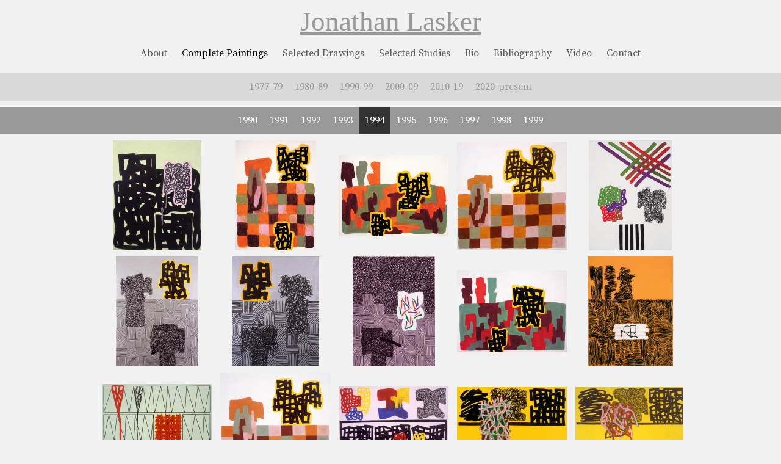

--- FILE ---
content_type: text/html; charset=UTF-8
request_url: https://jonathanlasker.net/painting-year/1990-99/1994/
body_size: 7313
content:
<!DOCTYPE html>
<html lang="en-US">
<head>
<!--hello world-->
<meta charset="UTF-8" />
<title>1994 | Archive Painting Year | Jonathan Lasker</title>
<link rel="profile" href="https://gmpg.org/xfn/11" />
<link rel="stylesheet" type="text/css" media="all" href="https://jonathanlasker.net/wp-content/themes/jonathanlasker/style.css" />
<link rel="pingback" href="https://jonathanlasker.net/xmlrpc.php" />
<meta name='robots' content='max-image-preview:large' />
<link rel='dns-prefetch' href='//www.googletagmanager.com' />
<link rel="alternate" type="application/rss+xml" title="Jonathan Lasker &raquo; Feed" href="https://jonathanlasker.net/feed/" />
<link rel="alternate" type="application/rss+xml" title="Jonathan Lasker &raquo; 1994 Archive Painting Year Feed" href="https://jonathanlasker.net/painting-year/1990-99/1994/feed/" />
<style id='wp-img-auto-sizes-contain-inline-css' type='text/css'>
img:is([sizes=auto i],[sizes^="auto," i]){contain-intrinsic-size:3000px 1500px}
/*# sourceURL=wp-img-auto-sizes-contain-inline-css */
</style>
<style id='wp-emoji-styles-inline-css' type='text/css'>

	img.wp-smiley, img.emoji {
		display: inline !important;
		border: none !important;
		box-shadow: none !important;
		height: 1em !important;
		width: 1em !important;
		margin: 0 0.07em !important;
		vertical-align: -0.1em !important;
		background: none !important;
		padding: 0 !important;
	}
/*# sourceURL=wp-emoji-styles-inline-css */
</style>
<style id='wp-block-library-inline-css' type='text/css'>
:root{--wp-block-synced-color:#7a00df;--wp-block-synced-color--rgb:122,0,223;--wp-bound-block-color:var(--wp-block-synced-color);--wp-editor-canvas-background:#ddd;--wp-admin-theme-color:#007cba;--wp-admin-theme-color--rgb:0,124,186;--wp-admin-theme-color-darker-10:#006ba1;--wp-admin-theme-color-darker-10--rgb:0,107,160.5;--wp-admin-theme-color-darker-20:#005a87;--wp-admin-theme-color-darker-20--rgb:0,90,135;--wp-admin-border-width-focus:2px}@media (min-resolution:192dpi){:root{--wp-admin-border-width-focus:1.5px}}.wp-element-button{cursor:pointer}:root .has-very-light-gray-background-color{background-color:#eee}:root .has-very-dark-gray-background-color{background-color:#313131}:root .has-very-light-gray-color{color:#eee}:root .has-very-dark-gray-color{color:#313131}:root .has-vivid-green-cyan-to-vivid-cyan-blue-gradient-background{background:linear-gradient(135deg,#00d084,#0693e3)}:root .has-purple-crush-gradient-background{background:linear-gradient(135deg,#34e2e4,#4721fb 50%,#ab1dfe)}:root .has-hazy-dawn-gradient-background{background:linear-gradient(135deg,#faaca8,#dad0ec)}:root .has-subdued-olive-gradient-background{background:linear-gradient(135deg,#fafae1,#67a671)}:root .has-atomic-cream-gradient-background{background:linear-gradient(135deg,#fdd79a,#004a59)}:root .has-nightshade-gradient-background{background:linear-gradient(135deg,#330968,#31cdcf)}:root .has-midnight-gradient-background{background:linear-gradient(135deg,#020381,#2874fc)}:root{--wp--preset--font-size--normal:16px;--wp--preset--font-size--huge:42px}.has-regular-font-size{font-size:1em}.has-larger-font-size{font-size:2.625em}.has-normal-font-size{font-size:var(--wp--preset--font-size--normal)}.has-huge-font-size{font-size:var(--wp--preset--font-size--huge)}.has-text-align-center{text-align:center}.has-text-align-left{text-align:left}.has-text-align-right{text-align:right}.has-fit-text{white-space:nowrap!important}#end-resizable-editor-section{display:none}.aligncenter{clear:both}.items-justified-left{justify-content:flex-start}.items-justified-center{justify-content:center}.items-justified-right{justify-content:flex-end}.items-justified-space-between{justify-content:space-between}.screen-reader-text{border:0;clip-path:inset(50%);height:1px;margin:-1px;overflow:hidden;padding:0;position:absolute;width:1px;word-wrap:normal!important}.screen-reader-text:focus{background-color:#ddd;clip-path:none;color:#444;display:block;font-size:1em;height:auto;left:5px;line-height:normal;padding:15px 23px 14px;text-decoration:none;top:5px;width:auto;z-index:100000}html :where(.has-border-color){border-style:solid}html :where([style*=border-top-color]){border-top-style:solid}html :where([style*=border-right-color]){border-right-style:solid}html :where([style*=border-bottom-color]){border-bottom-style:solid}html :where([style*=border-left-color]){border-left-style:solid}html :where([style*=border-width]){border-style:solid}html :where([style*=border-top-width]){border-top-style:solid}html :where([style*=border-right-width]){border-right-style:solid}html :where([style*=border-bottom-width]){border-bottom-style:solid}html :where([style*=border-left-width]){border-left-style:solid}html :where(img[class*=wp-image-]){height:auto;max-width:100%}:where(figure){margin:0 0 1em}html :where(.is-position-sticky){--wp-admin--admin-bar--position-offset:var(--wp-admin--admin-bar--height,0px)}@media screen and (max-width:600px){html :where(.is-position-sticky){--wp-admin--admin-bar--position-offset:0px}}

/*# sourceURL=wp-block-library-inline-css */
</style><style id='global-styles-inline-css' type='text/css'>
:root{--wp--preset--aspect-ratio--square: 1;--wp--preset--aspect-ratio--4-3: 4/3;--wp--preset--aspect-ratio--3-4: 3/4;--wp--preset--aspect-ratio--3-2: 3/2;--wp--preset--aspect-ratio--2-3: 2/3;--wp--preset--aspect-ratio--16-9: 16/9;--wp--preset--aspect-ratio--9-16: 9/16;--wp--preset--color--black: #000000;--wp--preset--color--cyan-bluish-gray: #abb8c3;--wp--preset--color--white: #ffffff;--wp--preset--color--pale-pink: #f78da7;--wp--preset--color--vivid-red: #cf2e2e;--wp--preset--color--luminous-vivid-orange: #ff6900;--wp--preset--color--luminous-vivid-amber: #fcb900;--wp--preset--color--light-green-cyan: #7bdcb5;--wp--preset--color--vivid-green-cyan: #00d084;--wp--preset--color--pale-cyan-blue: #8ed1fc;--wp--preset--color--vivid-cyan-blue: #0693e3;--wp--preset--color--vivid-purple: #9b51e0;--wp--preset--gradient--vivid-cyan-blue-to-vivid-purple: linear-gradient(135deg,rgb(6,147,227) 0%,rgb(155,81,224) 100%);--wp--preset--gradient--light-green-cyan-to-vivid-green-cyan: linear-gradient(135deg,rgb(122,220,180) 0%,rgb(0,208,130) 100%);--wp--preset--gradient--luminous-vivid-amber-to-luminous-vivid-orange: linear-gradient(135deg,rgb(252,185,0) 0%,rgb(255,105,0) 100%);--wp--preset--gradient--luminous-vivid-orange-to-vivid-red: linear-gradient(135deg,rgb(255,105,0) 0%,rgb(207,46,46) 100%);--wp--preset--gradient--very-light-gray-to-cyan-bluish-gray: linear-gradient(135deg,rgb(238,238,238) 0%,rgb(169,184,195) 100%);--wp--preset--gradient--cool-to-warm-spectrum: linear-gradient(135deg,rgb(74,234,220) 0%,rgb(151,120,209) 20%,rgb(207,42,186) 40%,rgb(238,44,130) 60%,rgb(251,105,98) 80%,rgb(254,248,76) 100%);--wp--preset--gradient--blush-light-purple: linear-gradient(135deg,rgb(255,206,236) 0%,rgb(152,150,240) 100%);--wp--preset--gradient--blush-bordeaux: linear-gradient(135deg,rgb(254,205,165) 0%,rgb(254,45,45) 50%,rgb(107,0,62) 100%);--wp--preset--gradient--luminous-dusk: linear-gradient(135deg,rgb(255,203,112) 0%,rgb(199,81,192) 50%,rgb(65,88,208) 100%);--wp--preset--gradient--pale-ocean: linear-gradient(135deg,rgb(255,245,203) 0%,rgb(182,227,212) 50%,rgb(51,167,181) 100%);--wp--preset--gradient--electric-grass: linear-gradient(135deg,rgb(202,248,128) 0%,rgb(113,206,126) 100%);--wp--preset--gradient--midnight: linear-gradient(135deg,rgb(2,3,129) 0%,rgb(40,116,252) 100%);--wp--preset--font-size--small: 13px;--wp--preset--font-size--medium: 20px;--wp--preset--font-size--large: 36px;--wp--preset--font-size--x-large: 42px;--wp--preset--spacing--20: 0.44rem;--wp--preset--spacing--30: 0.67rem;--wp--preset--spacing--40: 1rem;--wp--preset--spacing--50: 1.5rem;--wp--preset--spacing--60: 2.25rem;--wp--preset--spacing--70: 3.38rem;--wp--preset--spacing--80: 5.06rem;--wp--preset--shadow--natural: 6px 6px 9px rgba(0, 0, 0, 0.2);--wp--preset--shadow--deep: 12px 12px 50px rgba(0, 0, 0, 0.4);--wp--preset--shadow--sharp: 6px 6px 0px rgba(0, 0, 0, 0.2);--wp--preset--shadow--outlined: 6px 6px 0px -3px rgb(255, 255, 255), 6px 6px rgb(0, 0, 0);--wp--preset--shadow--crisp: 6px 6px 0px rgb(0, 0, 0);}:where(.is-layout-flex){gap: 0.5em;}:where(.is-layout-grid){gap: 0.5em;}body .is-layout-flex{display: flex;}.is-layout-flex{flex-wrap: wrap;align-items: center;}.is-layout-flex > :is(*, div){margin: 0;}body .is-layout-grid{display: grid;}.is-layout-grid > :is(*, div){margin: 0;}:where(.wp-block-columns.is-layout-flex){gap: 2em;}:where(.wp-block-columns.is-layout-grid){gap: 2em;}:where(.wp-block-post-template.is-layout-flex){gap: 1.25em;}:where(.wp-block-post-template.is-layout-grid){gap: 1.25em;}.has-black-color{color: var(--wp--preset--color--black) !important;}.has-cyan-bluish-gray-color{color: var(--wp--preset--color--cyan-bluish-gray) !important;}.has-white-color{color: var(--wp--preset--color--white) !important;}.has-pale-pink-color{color: var(--wp--preset--color--pale-pink) !important;}.has-vivid-red-color{color: var(--wp--preset--color--vivid-red) !important;}.has-luminous-vivid-orange-color{color: var(--wp--preset--color--luminous-vivid-orange) !important;}.has-luminous-vivid-amber-color{color: var(--wp--preset--color--luminous-vivid-amber) !important;}.has-light-green-cyan-color{color: var(--wp--preset--color--light-green-cyan) !important;}.has-vivid-green-cyan-color{color: var(--wp--preset--color--vivid-green-cyan) !important;}.has-pale-cyan-blue-color{color: var(--wp--preset--color--pale-cyan-blue) !important;}.has-vivid-cyan-blue-color{color: var(--wp--preset--color--vivid-cyan-blue) !important;}.has-vivid-purple-color{color: var(--wp--preset--color--vivid-purple) !important;}.has-black-background-color{background-color: var(--wp--preset--color--black) !important;}.has-cyan-bluish-gray-background-color{background-color: var(--wp--preset--color--cyan-bluish-gray) !important;}.has-white-background-color{background-color: var(--wp--preset--color--white) !important;}.has-pale-pink-background-color{background-color: var(--wp--preset--color--pale-pink) !important;}.has-vivid-red-background-color{background-color: var(--wp--preset--color--vivid-red) !important;}.has-luminous-vivid-orange-background-color{background-color: var(--wp--preset--color--luminous-vivid-orange) !important;}.has-luminous-vivid-amber-background-color{background-color: var(--wp--preset--color--luminous-vivid-amber) !important;}.has-light-green-cyan-background-color{background-color: var(--wp--preset--color--light-green-cyan) !important;}.has-vivid-green-cyan-background-color{background-color: var(--wp--preset--color--vivid-green-cyan) !important;}.has-pale-cyan-blue-background-color{background-color: var(--wp--preset--color--pale-cyan-blue) !important;}.has-vivid-cyan-blue-background-color{background-color: var(--wp--preset--color--vivid-cyan-blue) !important;}.has-vivid-purple-background-color{background-color: var(--wp--preset--color--vivid-purple) !important;}.has-black-border-color{border-color: var(--wp--preset--color--black) !important;}.has-cyan-bluish-gray-border-color{border-color: var(--wp--preset--color--cyan-bluish-gray) !important;}.has-white-border-color{border-color: var(--wp--preset--color--white) !important;}.has-pale-pink-border-color{border-color: var(--wp--preset--color--pale-pink) !important;}.has-vivid-red-border-color{border-color: var(--wp--preset--color--vivid-red) !important;}.has-luminous-vivid-orange-border-color{border-color: var(--wp--preset--color--luminous-vivid-orange) !important;}.has-luminous-vivid-amber-border-color{border-color: var(--wp--preset--color--luminous-vivid-amber) !important;}.has-light-green-cyan-border-color{border-color: var(--wp--preset--color--light-green-cyan) !important;}.has-vivid-green-cyan-border-color{border-color: var(--wp--preset--color--vivid-green-cyan) !important;}.has-pale-cyan-blue-border-color{border-color: var(--wp--preset--color--pale-cyan-blue) !important;}.has-vivid-cyan-blue-border-color{border-color: var(--wp--preset--color--vivid-cyan-blue) !important;}.has-vivid-purple-border-color{border-color: var(--wp--preset--color--vivid-purple) !important;}.has-vivid-cyan-blue-to-vivid-purple-gradient-background{background: var(--wp--preset--gradient--vivid-cyan-blue-to-vivid-purple) !important;}.has-light-green-cyan-to-vivid-green-cyan-gradient-background{background: var(--wp--preset--gradient--light-green-cyan-to-vivid-green-cyan) !important;}.has-luminous-vivid-amber-to-luminous-vivid-orange-gradient-background{background: var(--wp--preset--gradient--luminous-vivid-amber-to-luminous-vivid-orange) !important;}.has-luminous-vivid-orange-to-vivid-red-gradient-background{background: var(--wp--preset--gradient--luminous-vivid-orange-to-vivid-red) !important;}.has-very-light-gray-to-cyan-bluish-gray-gradient-background{background: var(--wp--preset--gradient--very-light-gray-to-cyan-bluish-gray) !important;}.has-cool-to-warm-spectrum-gradient-background{background: var(--wp--preset--gradient--cool-to-warm-spectrum) !important;}.has-blush-light-purple-gradient-background{background: var(--wp--preset--gradient--blush-light-purple) !important;}.has-blush-bordeaux-gradient-background{background: var(--wp--preset--gradient--blush-bordeaux) !important;}.has-luminous-dusk-gradient-background{background: var(--wp--preset--gradient--luminous-dusk) !important;}.has-pale-ocean-gradient-background{background: var(--wp--preset--gradient--pale-ocean) !important;}.has-electric-grass-gradient-background{background: var(--wp--preset--gradient--electric-grass) !important;}.has-midnight-gradient-background{background: var(--wp--preset--gradient--midnight) !important;}.has-small-font-size{font-size: var(--wp--preset--font-size--small) !important;}.has-medium-font-size{font-size: var(--wp--preset--font-size--medium) !important;}.has-large-font-size{font-size: var(--wp--preset--font-size--large) !important;}.has-x-large-font-size{font-size: var(--wp--preset--font-size--x-large) !important;}
/*# sourceURL=global-styles-inline-css */
</style>

<style id='classic-theme-styles-inline-css' type='text/css'>
/*! This file is auto-generated */
.wp-block-button__link{color:#fff;background-color:#32373c;border-radius:9999px;box-shadow:none;text-decoration:none;padding:calc(.667em + 2px) calc(1.333em + 2px);font-size:1.125em}.wp-block-file__button{background:#32373c;color:#fff;text-decoration:none}
/*# sourceURL=/wp-includes/css/classic-themes.min.css */
</style>

<!-- Google tag (gtag.js) snippet added by Site Kit -->
<!-- Google Analytics snippet added by Site Kit -->
<script type="text/javascript" src="https://www.googletagmanager.com/gtag/js?id=GT-MJWWP54" id="google_gtagjs-js" async></script>
<script type="text/javascript" id="google_gtagjs-js-after">
/* <![CDATA[ */
window.dataLayer = window.dataLayer || [];function gtag(){dataLayer.push(arguments);}
gtag("set","linker",{"domains":["jonathanlasker.net"]});
gtag("js", new Date());
gtag("set", "developer_id.dZTNiMT", true);
gtag("config", "GT-MJWWP54");
//# sourceURL=google_gtagjs-js-after
/* ]]> */
</script>
<link rel="https://api.w.org/" href="https://jonathanlasker.net/wp-json/" /><link rel="EditURI" type="application/rsd+xml" title="RSD" href="https://jonathanlasker.net/xmlrpc.php?rsd" />

<meta name="generator" content="Site Kit by Google 1.170.0" />




<!--jQuery,ya dig!-->
<script src='https://ajax.googleapis.com/ajax/libs/jquery/1.10.2/jquery.min.js'></script>

<!--Google Fonts-->
<link href="https://fonts.googleapis.com/css?family=Source+Serif+Pro:400,700" rel="stylesheet">
<!--<link href='http://fonts.googleapis.com/css?family=Droid+Serif' rel='stylesheet' type='text/css'>-->

<meta name="google-site-verification" content="6mC_vn3FoM01iT6Zi9S3RNu7a1X_wcyeDtlJZAzghtM" />


<link rel="shortcut icon" href="https://dummyimage.com/35x35/cccccc/ffffff.png&text=JL" type="image/png">
<link rel="icon" sizes="32x32" href="https://dummyimage.com/35x35/cccccc/ffffff.png&text=JL" type="image/png">



</head>

<body class="archive tax-painting-year term-28 wp-theme-jonathanlasker">

	<div id="header">
		<div class="wrap">
			<div id="site-title">
				<h1><a href=" https://jonathanlasker.net//home">Jonathan Lasker</a></h1>
			</div><!--end #site-title area-->	
		</div><!--end wrap div-->
	</div><!-- #header -->	
			
<div class="clear"></div><!--end clearing div-->

	<div id="menu-1">
		<div class="wrap">
			<div id="access-1" role="navigation">
				<div class="menu-header"><ul id="menu-menu-1" class="menu"><li id="menu-item-14" class="menu-item menu-item-type-post_type menu-item-object-page menu-item-14"><a href="https://jonathanlasker.net/about/">About</a></li>
<li id="menu-item-39" class="menu-item menu-item-type-post_type menu-item-object-page menu-item-39"><a href="https://jonathanlasker.net/complete-paintings/">Complete Paintings</a></li>
<li id="menu-item-3733" class="menu-item menu-item-type-post_type menu-item-object-page menu-item-3733"><a href="https://jonathanlasker.net/selected-drawings/">Selected Drawings</a></li>
<li id="menu-item-3737" class="menu-item menu-item-type-post_type menu-item-object-page menu-item-3737"><a href="https://jonathanlasker.net/selected-studies/">Selected Studies</a></li>
<li id="menu-item-15" class="menu-item menu-item-type-post_type menu-item-object-page menu-item-15"><a href="https://jonathanlasker.net/bio/">Bio</a></li>
<li id="menu-item-1652" class="menu-item menu-item-type-post_type menu-item-object-page menu-item-1652"><a href="https://jonathanlasker.net/bibliography/">Bibliography</a></li>
<li id="menu-item-1601" class="menu-item menu-item-type-taxonomy menu-item-object-category menu-item-1601"><a href="https://jonathanlasker.net/category/video/">Video</a></li>
<li id="menu-item-16" class="menu-item menu-item-type-post_type menu-item-object-page menu-item-16"><a href="https://jonathanlasker.net/contact/">Contact</a></li>
</ul></div>			</div><!-- #access -->
		</div><!--end wrap div-->
	</div><!--end menu-1 div-->

<div class="clear"></div><!--end clearing div-->

<!--end header.php-->

<!--show decades-->
	<div id="menu-2">
		<div class="wrap">
			<div id="access-2" role="navigation">


					<div class="menu-header"><ul class="menu"><li><a href="https://jonathanlasker.net/painting-year/1977-79/">1977-79</a></li><li><a href="https://jonathanlasker.net/painting-year/1980-89/">1980-89</a></li><li><a href="https://jonathanlasker.net/painting-year/1990-99/">1990-99</a></li><li><a href="https://jonathanlasker.net/painting-year/2000-09/">2000-09</a></li><li><a href="https://jonathanlasker.net/painting-year/2010-19/">2010-19</a></li><li><a href="https://jonathanlasker.net/painting-year/2020-present/">2020-present</a></li></ul></div>

		
							</div><!-- #access -->
		</div><!--end wrap div-->	
	</div><!--end menu-2 div-->

<div class="clear"></div><!--end clearing div-->




			



<!--show single years from current decade-->
	<div id="menu-3">
		<div class="wrap">
			<div id="access-3" role="navigation">


								
									




									
					

					<div class="menu-header" id="extra-menu" ><ul class="menu"><li><a href="https://jonathanlasker.net/painting-year/1990-99/1990/">1990</a></li><li><a href="https://jonathanlasker.net/painting-year/1990-99/1991/">1991</a></li><li><a href="https://jonathanlasker.net/painting-year/1990-99/1992/">1992</a></li><li><a href="https://jonathanlasker.net/painting-year/1990-99/1993/">1993</a></li><li><a href="https://jonathanlasker.net/painting-year/1990-99/1994/">1994</a></li><li><a href="https://jonathanlasker.net/painting-year/1990-99/1995/">1995</a></li><li><a href="https://jonathanlasker.net/painting-year/1990-99/1996/">1996</a></li><li><a href="https://jonathanlasker.net/painting-year/1990-99/1997/">1997</a></li><li><a href="https://jonathanlasker.net/painting-year/1990-99/1998/">1998</a></li><li><a href="https://jonathanlasker.net/painting-year/1990-99/1999/">1999</a></li></ul></div>
					


					



		
				
			</div><!-- #access -->
		</div><!--end wrap div-->	
	</div><!--end menu-2 div-->


	






<div class="clear"></div><!--end clearing div-->	




<div id="wrapper" class="hfeed">	

	<div id="main">


		<div id="container" class="painting-column">
			<div id="content" role="main" style="min-height:700px;">

				
				
		<!--only show when in child taxonomy, yeah i know hacky....-->		
				
				
<div id="painting-thumbs">







			<!--painting-->
				<div class="painting-thumb">
					<a href="https://jonathanlasker.net/painting/sensations-of-identity/" title="Sensations of Identity" />
						<img width="145" height="180" src="https://jonathanlasker.net/wp-content/uploads/371-145x180.jpg" class="attachment-painting-thumb size-painting-thumb wp-post-image" alt="" decoding="async" srcset="https://jonathanlasker.net/wp-content/uploads/371-145x180.jpg 145w, https://jonathanlasker.net/wp-content/uploads/371-243x300.jpg 243w, https://jonathanlasker.net/wp-content/uploads/371-829x1024.jpg 829w, https://jonathanlasker.net/wp-content/uploads/371-567x700.jpg 567w" sizes="(max-width: 145px) 100vw, 145px" />					</a>
				</div><!-- .painting-thumb -->
			<!--painting-->	




			<!--painting-->
				<div class="painting-thumb">
					<a href="https://jonathanlasker.net/painting/natural-project/" title="Natural Project" />
						<img width="133" height="180" src="https://jonathanlasker.net/wp-content/uploads/372-133x180.jpg" class="attachment-painting-thumb size-painting-thumb wp-post-image" alt="" decoding="async" srcset="https://jonathanlasker.net/wp-content/uploads/372-133x180.jpg 133w, https://jonathanlasker.net/wp-content/uploads/372-223x300.jpg 223w, https://jonathanlasker.net/wp-content/uploads/372-761x1024.jpg 761w, https://jonathanlasker.net/wp-content/uploads/372-520x700.jpg 520w" sizes="(max-width: 133px) 100vw, 133px" />					</a>
				</div><!-- .painting-thumb -->
			<!--painting-->	




			<!--painting-->
				<div class="painting-thumb">
					<a href="https://jonathanlasker.net/painting/natural-design/" title="Natural Design" />
						<img width="180" height="133" src="https://jonathanlasker.net/wp-content/uploads/373-180x133.jpg" class="attachment-painting-thumb size-painting-thumb wp-post-image" alt="" decoding="async" srcset="https://jonathanlasker.net/wp-content/uploads/373-180x133.jpg 180w, https://jonathanlasker.net/wp-content/uploads/373-300x222.jpg 300w, https://jonathanlasker.net/wp-content/uploads/373-1024x759.jpg 1024w, https://jonathanlasker.net/wp-content/uploads/373-850x630.jpg 850w" sizes="(max-width: 180px) 100vw, 180px" />					</a>
				</div><!-- .painting-thumb -->
			<!--painting-->	




			<!--painting-->
				<div class="painting-thumb">
					<a href="https://jonathanlasker.net/painting/second-nature/" title="Second Nature" />
						<img width="180" height="177" src="https://jonathanlasker.net/wp-content/uploads/374-180x177.jpg" class="attachment-painting-thumb size-painting-thumb wp-post-image" alt="" decoding="async" srcset="https://jonathanlasker.net/wp-content/uploads/374-180x177.jpg 180w, https://jonathanlasker.net/wp-content/uploads/374-300x296.jpg 300w, https://jonathanlasker.net/wp-content/uploads/374-1024x1011.jpg 1024w, https://jonathanlasker.net/wp-content/uploads/374-708x700.jpg 708w" sizes="(max-width: 180px) 100vw, 180px" />					</a>
				</div><!-- .painting-thumb -->
			<!--painting-->	




			<!--painting-->
				<div class="painting-thumb">
					<a href="https://jonathanlasker.net/painting/life-can-be-beautiful/" title="Life Can Be Beautiful" />
						<img width="136" height="180" src="https://jonathanlasker.net/wp-content/uploads/375-136x180.jpg" class="attachment-painting-thumb size-painting-thumb wp-post-image" alt="" decoding="async" srcset="https://jonathanlasker.net/wp-content/uploads/375-136x180.jpg 136w, https://jonathanlasker.net/wp-content/uploads/375-227x300.jpg 227w, https://jonathanlasker.net/wp-content/uploads/375-777x1024.jpg 777w, https://jonathanlasker.net/wp-content/uploads/375-531x700.jpg 531w" sizes="(max-width: 136px) 100vw, 136px" />					</a>
				</div><!-- .painting-thumb -->
			<!--painting-->	




			<!--painting-->
				<div class="painting-thumb">
					<a href="https://jonathanlasker.net/painting/terms-of-reality/" title="Terms of Reality" />
						<img width="135" height="180" src="https://jonathanlasker.net/wp-content/uploads/376-135x180.jpg" class="attachment-painting-thumb size-painting-thumb wp-post-image" alt="" decoding="async" srcset="https://jonathanlasker.net/wp-content/uploads/376-135x180.jpg 135w, https://jonathanlasker.net/wp-content/uploads/376-225x300.jpg 225w, https://jonathanlasker.net/wp-content/uploads/376-770x1024.jpg 770w, https://jonathanlasker.net/wp-content/uploads/376-526x700.jpg 526w" sizes="(max-width: 135px) 100vw, 135px" />					</a>
				</div><!-- .painting-thumb -->
			<!--painting-->	




			<!--painting-->
				<div class="painting-thumb">
					<a href="https://jonathanlasker.net/painting/order-of-appearance/" title="Order of Appearance" />
						<img width="143" height="180" src="https://jonathanlasker.net/wp-content/uploads/377-143x180.jpg" class="attachment-painting-thumb size-painting-thumb wp-post-image" alt="" decoding="async" srcset="https://jonathanlasker.net/wp-content/uploads/377-143x180.jpg 143w, https://jonathanlasker.net/wp-content/uploads/377-238x300.jpg 238w, https://jonathanlasker.net/wp-content/uploads/377-814x1024.jpg 814w, https://jonathanlasker.net/wp-content/uploads/377-556x700.jpg 556w" sizes="(max-width: 143px) 100vw, 143px" />					</a>
				</div><!-- .painting-thumb -->
			<!--painting-->	




			<!--painting-->
				<div class="painting-thumb">
					<a href="https://jonathanlasker.net/painting/hermeneutic-picture/" title="Hermeneutic Picture" />
						<img width="135" height="180" src="https://jonathanlasker.net/wp-content/uploads/378-135x180.jpg" class="attachment-painting-thumb size-painting-thumb wp-post-image" alt="" decoding="async" srcset="https://jonathanlasker.net/wp-content/uploads/378-135x180.jpg 135w, https://jonathanlasker.net/wp-content/uploads/378-225x300.jpg 225w, https://jonathanlasker.net/wp-content/uploads/378-768x1024.jpg 768w, https://jonathanlasker.net/wp-content/uploads/378-525x700.jpg 525w" sizes="(max-width: 135px) 100vw, 135px" />					</a>
				</div><!-- .painting-thumb -->
			<!--painting-->	




			<!--painting-->
				<div class="painting-thumb">
					<a href="https://jonathanlasker.net/painting/for-natural-persons/" title="For Natural Persons" />
						<img width="180" height="134" src="https://jonathanlasker.net/wp-content/uploads/379-180x134.jpg" class="attachment-painting-thumb size-painting-thumb wp-post-image" alt="" decoding="async" srcset="https://jonathanlasker.net/wp-content/uploads/379-180x134.jpg 180w, https://jonathanlasker.net/wp-content/uploads/379-300x223.jpg 300w, https://jonathanlasker.net/wp-content/uploads/379-1024x762.jpg 1024w, https://jonathanlasker.net/wp-content/uploads/379-850x633.jpg 850w" sizes="(max-width: 180px) 100vw, 180px" />					</a>
				</div><!-- .painting-thumb -->
			<!--painting-->	




			<!--painting-->
				<div class="painting-thumb">
					<a href="https://jonathanlasker.net/painting/the-divergence-of-truth-and-beauty/" title="The Divergence of Truth and Beauty" />
						<img width="139" height="180" src="https://jonathanlasker.net/wp-content/uploads/380-139x180.jpg" class="attachment-painting-thumb size-painting-thumb wp-post-image" alt="" decoding="async" srcset="https://jonathanlasker.net/wp-content/uploads/380-139x180.jpg 139w, https://jonathanlasker.net/wp-content/uploads/380-231x300.jpg 231w, https://jonathanlasker.net/wp-content/uploads/380-791x1024.jpg 791w, https://jonathanlasker.net/wp-content/uploads/380-540x700.jpg 540w" sizes="(max-width: 139px) 100vw, 139px" />					</a>
				</div><!-- .painting-thumb -->
			<!--painting-->	




			<!--painting-->
				<div class="painting-thumb">
					<a href="https://jonathanlasker.net/painting/articulate-ecstasy/" title="Articulate Ecstasy" />
						<img width="180" height="142" src="https://jonathanlasker.net/wp-content/uploads/381-180x142.jpg" class="attachment-painting-thumb size-painting-thumb wp-post-image" alt="" decoding="async" srcset="https://jonathanlasker.net/wp-content/uploads/381-180x142.jpg 180w, https://jonathanlasker.net/wp-content/uploads/381-300x237.jpg 300w, https://jonathanlasker.net/wp-content/uploads/381-1024x811.jpg 1024w, https://jonathanlasker.net/wp-content/uploads/381-850x673.jpg 850w" sizes="(max-width: 180px) 100vw, 180px" />					</a>
				</div><!-- .painting-thumb -->
			<!--painting-->	




			<!--painting-->
				<div class="painting-thumb">
					<a href="https://jonathanlasker.net/painting/the-consciousness-of-animals/" title="The Consciousness of Animals" />
						<img width="180" height="178" src="https://jonathanlasker.net/wp-content/uploads/382-180x178.jpg" class="attachment-painting-thumb size-painting-thumb wp-post-image" alt="" decoding="async" srcset="https://jonathanlasker.net/wp-content/uploads/382-180x178.jpg 180w, https://jonathanlasker.net/wp-content/uploads/382-300x298.jpg 300w, https://jonathanlasker.net/wp-content/uploads/382-1024x1018.jpg 1024w, https://jonathanlasker.net/wp-content/uploads/382-703x700.jpg 703w" sizes="(max-width: 180px) 100vw, 180px" />					</a>
				</div><!-- .painting-thumb -->
			<!--painting-->	




			<!--painting-->
				<div class="painting-thumb">
					<a href="https://jonathanlasker.net/painting/interpretive-painting/" title="Interpretive Painting" />
						<img width="180" height="134" src="https://jonathanlasker.net/wp-content/uploads/383-180x134.jpg" class="attachment-painting-thumb size-painting-thumb wp-post-image" alt="" decoding="async" srcset="https://jonathanlasker.net/wp-content/uploads/383-180x134.jpg 180w, https://jonathanlasker.net/wp-content/uploads/383-300x223.jpg 300w, https://jonathanlasker.net/wp-content/uploads/383-1024x763.jpg 1024w, https://jonathanlasker.net/wp-content/uploads/383-850x633.jpg 850w" sizes="(max-width: 180px) 100vw, 180px" />					</a>
				</div><!-- .painting-thumb -->
			<!--painting-->	




			<!--painting-->
				<div class="painting-thumb">
					<a href="https://jonathanlasker.net/painting/expressions-of-an-uncertain-universe/" title="Expressions of an Uncertain Universe" />
						<img width="180" height="133" src="https://jonathanlasker.net/wp-content/uploads/384-180x133.jpg" class="attachment-painting-thumb size-painting-thumb wp-post-image" alt="" decoding="async" srcset="https://jonathanlasker.net/wp-content/uploads/384-180x133.jpg 180w, https://jonathanlasker.net/wp-content/uploads/384-300x223.jpg 300w, https://jonathanlasker.net/wp-content/uploads/384-1024x761.jpg 1024w, https://jonathanlasker.net/wp-content/uploads/384-850x632.jpg 850w" sizes="(max-width: 180px) 100vw, 180px" />					</a>
				</div><!-- .painting-thumb -->
			<!--painting-->	




			<!--painting-->
				<div class="painting-thumb">
					<a href="https://jonathanlasker.net/painting/the-eternal-silence-of-infinite-space/" title="The Eternal Silence of Infinite Space" />
						<img width="180" height="133" src="https://jonathanlasker.net/wp-content/uploads/385-180x133.jpg" class="attachment-painting-thumb size-painting-thumb wp-post-image" alt="" decoding="async" srcset="https://jonathanlasker.net/wp-content/uploads/385-180x133.jpg 180w, https://jonathanlasker.net/wp-content/uploads/385-300x222.jpg 300w, https://jonathanlasker.net/wp-content/uploads/385-1024x761.jpg 1024w, https://jonathanlasker.net/wp-content/uploads/385-850x631.jpg 850w" sizes="(max-width: 180px) 100vw, 180px" />					</a>
				</div><!-- .painting-thumb -->
			<!--painting-->	




			<!--painting-->
				<div class="painting-thumb">
					<a href="https://jonathanlasker.net/painting/let-us-become-ultimate/" title="Let Us Become Ultimate" />
						<img width="180" height="135" src="https://jonathanlasker.net/wp-content/uploads/386-180x135.jpg" class="attachment-painting-thumb size-painting-thumb wp-post-image" alt="" decoding="async" srcset="https://jonathanlasker.net/wp-content/uploads/386-180x135.jpg 180w, https://jonathanlasker.net/wp-content/uploads/386-300x225.jpg 300w, https://jonathanlasker.net/wp-content/uploads/386-1024x771.jpg 1024w, https://jonathanlasker.net/wp-content/uploads/386-850x640.jpg 850w" sizes="(max-width: 180px) 100vw, 180px" />					</a>
				</div><!-- .painting-thumb -->
			<!--painting-->	




			<!--painting-->
				<div class="painting-thumb">
					<a href="https://jonathanlasker.net/painting/live-life-live/" title="Live Life Live" />
						<img width="137" height="180" src="https://jonathanlasker.net/wp-content/uploads/387-137x180.jpg" class="attachment-painting-thumb size-painting-thumb wp-post-image" alt="" decoding="async" srcset="https://jonathanlasker.net/wp-content/uploads/387-137x180.jpg 137w, https://jonathanlasker.net/wp-content/uploads/387-228x300.jpg 228w, https://jonathanlasker.net/wp-content/uploads/387-780x1024.jpg 780w, https://jonathanlasker.net/wp-content/uploads/387-533x700.jpg 533w" sizes="(max-width: 137px) 100vw, 137px" />					</a>
				</div><!-- .painting-thumb -->
			<!--painting-->	




			<!--painting-->
				<div class="painting-thumb">
					<a href="https://jonathanlasker.net/painting/klein/" title="Klein" />
						<img width="133" height="180" src="https://jonathanlasker.net/wp-content/uploads/388-133x180.jpg" class="attachment-painting-thumb size-painting-thumb wp-post-image" alt="" decoding="async" srcset="https://jonathanlasker.net/wp-content/uploads/388-133x180.jpg 133w, https://jonathanlasker.net/wp-content/uploads/388-223x300.jpg 223w, https://jonathanlasker.net/wp-content/uploads/388-761x1024.jpg 761w, https://jonathanlasker.net/wp-content/uploads/388-520x700.jpg 520w" sizes="(max-width: 133px) 100vw, 133px" />					</a>
				</div><!-- .painting-thumb -->
			<!--painting-->	




			<!--painting-->
				<div class="painting-thumb">
					<a href="https://jonathanlasker.net/painting/winzig/" title="Winzig" />
						<img width="133" height="180" src="https://jonathanlasker.net/wp-content/uploads/389-133x180.jpg" class="attachment-painting-thumb size-painting-thumb wp-post-image" alt="" decoding="async" srcset="https://jonathanlasker.net/wp-content/uploads/389-133x180.jpg 133w, https://jonathanlasker.net/wp-content/uploads/389-222x300.jpg 222w, https://jonathanlasker.net/wp-content/uploads/389-760x1024.jpg 760w, https://jonathanlasker.net/wp-content/uploads/389-520x700.jpg 520w" sizes="(max-width: 133px) 100vw, 133px" />					</a>
				</div><!-- .painting-thumb -->
			<!--painting-->	








<div class="clear"></div><!--end clearing div-->

</div><!--end #painting-thumbs-->				




			</div><!-- #content -->
		</div><!-- #container -->

	

<!--check and highlight current item in menu-->



<script type="text/javascript">

$(document).ready(function() {



		var posttype = "Complete Paintings";
    	var parentyear = "1994";
    	var childyear = "1994";

    	

    	// check for post type

    	$('#access-1 ul li:contains("'+ posttype +'")').each(function() {
     	
     		if ($(this).text() === posttype) {
        
        		$(this).addClass('current_page_item');
     	}
	
		});


    	// check for parent year

    	$('#access-2 ul li:contains("'+ parentyear +'")').each(function() {
     	
     		if ($(this).text() === parentyear) {
        
        		$(this).addClass('current_page_item');
     	}
	
		});

    	// check for child year

    	$('#access-3 ul li:contains("'+ childyear +'")').each(function() {
     	
     		if ($(this).text() === childyear) {
        
        		$(this).addClass('current_page_item');
     	}
	
		});




});
	

</script>	





	</div><!-- #main -->

	<div id="footer" role="contentinfo">
		<div id="footer-copy">1977-2026 - &copy;Jonathan Lasker		</div><!--end footer-copy div-->
	</div><!-- #footer -->

</div><!-- #wrapper -->

<script type="speculationrules">
{"prefetch":[{"source":"document","where":{"and":[{"href_matches":"/*"},{"not":{"href_matches":["/wp-*.php","/wp-admin/*","/wp-content/uploads/*","/wp-content/*","/wp-content/plugins/*","/wp-content/themes/jonathanlasker/*","/*\\?(.+)"]}},{"not":{"selector_matches":"a[rel~=\"nofollow\"]"}},{"not":{"selector_matches":".no-prefetch, .no-prefetch a"}}]},"eagerness":"conservative"}]}
</script>
<script id="wp-emoji-settings" type="application/json">
{"baseUrl":"https://s.w.org/images/core/emoji/17.0.2/72x72/","ext":".png","svgUrl":"https://s.w.org/images/core/emoji/17.0.2/svg/","svgExt":".svg","source":{"concatemoji":"https://jonathanlasker.net/wp-includes/js/wp-emoji-release.min.js?ver=cfb23b39ad907a05151d3bf8237531ea"}}
</script>
<script type="module">
/* <![CDATA[ */
/*! This file is auto-generated */
const a=JSON.parse(document.getElementById("wp-emoji-settings").textContent),o=(window._wpemojiSettings=a,"wpEmojiSettingsSupports"),s=["flag","emoji"];function i(e){try{var t={supportTests:e,timestamp:(new Date).valueOf()};sessionStorage.setItem(o,JSON.stringify(t))}catch(e){}}function c(e,t,n){e.clearRect(0,0,e.canvas.width,e.canvas.height),e.fillText(t,0,0);t=new Uint32Array(e.getImageData(0,0,e.canvas.width,e.canvas.height).data);e.clearRect(0,0,e.canvas.width,e.canvas.height),e.fillText(n,0,0);const a=new Uint32Array(e.getImageData(0,0,e.canvas.width,e.canvas.height).data);return t.every((e,t)=>e===a[t])}function p(e,t){e.clearRect(0,0,e.canvas.width,e.canvas.height),e.fillText(t,0,0);var n=e.getImageData(16,16,1,1);for(let e=0;e<n.data.length;e++)if(0!==n.data[e])return!1;return!0}function u(e,t,n,a){switch(t){case"flag":return n(e,"\ud83c\udff3\ufe0f\u200d\u26a7\ufe0f","\ud83c\udff3\ufe0f\u200b\u26a7\ufe0f")?!1:!n(e,"\ud83c\udde8\ud83c\uddf6","\ud83c\udde8\u200b\ud83c\uddf6")&&!n(e,"\ud83c\udff4\udb40\udc67\udb40\udc62\udb40\udc65\udb40\udc6e\udb40\udc67\udb40\udc7f","\ud83c\udff4\u200b\udb40\udc67\u200b\udb40\udc62\u200b\udb40\udc65\u200b\udb40\udc6e\u200b\udb40\udc67\u200b\udb40\udc7f");case"emoji":return!a(e,"\ud83e\u1fac8")}return!1}function f(e,t,n,a){let r;const o=(r="undefined"!=typeof WorkerGlobalScope&&self instanceof WorkerGlobalScope?new OffscreenCanvas(300,150):document.createElement("canvas")).getContext("2d",{willReadFrequently:!0}),s=(o.textBaseline="top",o.font="600 32px Arial",{});return e.forEach(e=>{s[e]=t(o,e,n,a)}),s}function r(e){var t=document.createElement("script");t.src=e,t.defer=!0,document.head.appendChild(t)}a.supports={everything:!0,everythingExceptFlag:!0},new Promise(t=>{let n=function(){try{var e=JSON.parse(sessionStorage.getItem(o));if("object"==typeof e&&"number"==typeof e.timestamp&&(new Date).valueOf()<e.timestamp+604800&&"object"==typeof e.supportTests)return e.supportTests}catch(e){}return null}();if(!n){if("undefined"!=typeof Worker&&"undefined"!=typeof OffscreenCanvas&&"undefined"!=typeof URL&&URL.createObjectURL&&"undefined"!=typeof Blob)try{var e="postMessage("+f.toString()+"("+[JSON.stringify(s),u.toString(),c.toString(),p.toString()].join(",")+"));",a=new Blob([e],{type:"text/javascript"});const r=new Worker(URL.createObjectURL(a),{name:"wpTestEmojiSupports"});return void(r.onmessage=e=>{i(n=e.data),r.terminate(),t(n)})}catch(e){}i(n=f(s,u,c,p))}t(n)}).then(e=>{for(const n in e)a.supports[n]=e[n],a.supports.everything=a.supports.everything&&a.supports[n],"flag"!==n&&(a.supports.everythingExceptFlag=a.supports.everythingExceptFlag&&a.supports[n]);var t;a.supports.everythingExceptFlag=a.supports.everythingExceptFlag&&!a.supports.flag,a.supports.everything||((t=a.source||{}).concatemoji?r(t.concatemoji):t.wpemoji&&t.twemoji&&(r(t.twemoji),r(t.wpemoji)))});
//# sourceURL=https://jonathanlasker.net/wp-includes/js/wp-emoji-loader.min.js
/* ]]> */
</script>

<!--Google Analytics for info(at)jonathanlasker(dot)net-->
<script>
  (function(i,s,o,g,r,a,m){i['GoogleAnalyticsObject']=r;i[r]=i[r]||function(){
  (i[r].q=i[r].q||[]).push(arguments)},i[r].l=1*new Date();a=s.createElement(o),
  m=s.getElementsByTagName(o)[0];a.async=1;a.src=g;m.parentNode.insertBefore(a,m)
  })(window,document,'script','//www.google-analytics.com/analytics.js','ga');

  ga('create', 'UA-53871099-1', 'auto');
  ga('send', 'pageview');

</script>





</body>
</html>
